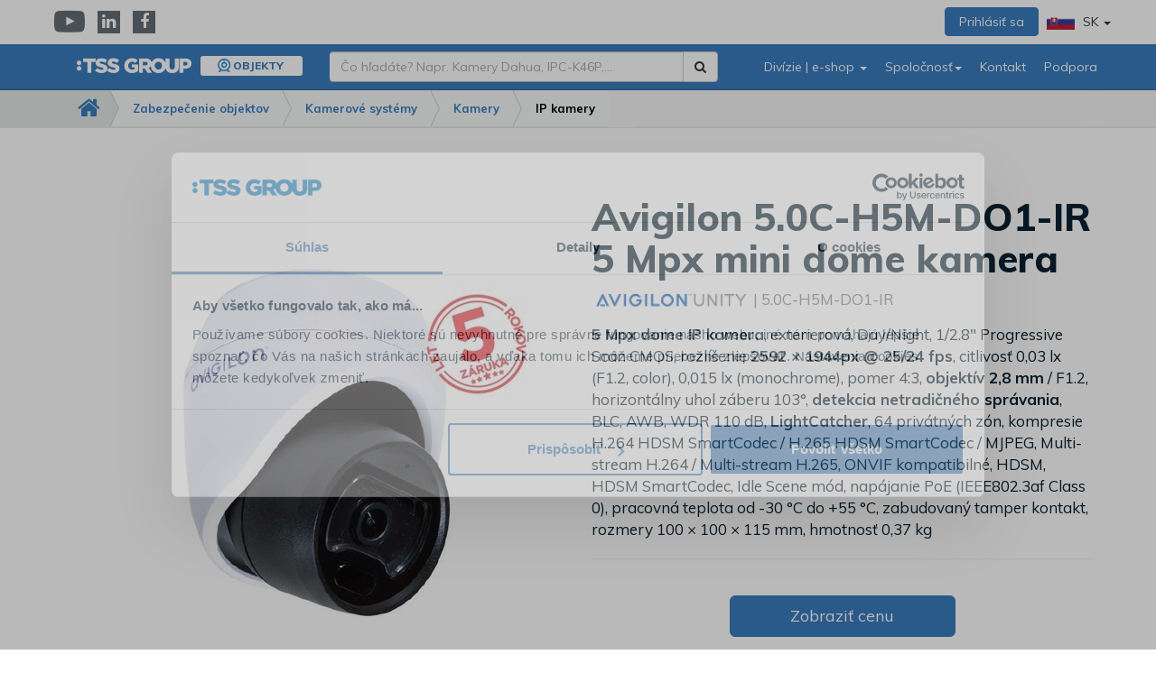

--- FILE ---
content_type: text/html; charset=UTF-8
request_url: https://www.tssgroup.sk/avigilon-5-0c-h5m-do1-ir-5-mpx-mini-dome-kamera
body_size: 21686
content:
<!DOCTYPE html>
<!--[if IE 8]>    <html class="no-js lt-ie9" lang="sk"> <![endif]-->
<!--[if gt IE 8]><!--> <html class="no-js" lang="sk"> <!--<![endif]-->
<head>
<!--PAGE_ID: 137493-->
<meta charset="utf-8"/>
<meta http-equiv="X-UA-Compatible" content="IE=edge">
<meta name="viewport" content="width=device-width, initial-scale=1.0, maximum-scale=1.0, user-scalable=no">
<title>Avigilon 5.0C-H5M-DO1-IR 5 Mpx mini dome kamera | TSS GROUP</title>	<meta name="description" content="Avigilon 5.0C-H5M-DO1-IR mini dome kamera s rozlíšením 2 Mpx. Kamera má detekciu netradičného správania a funkcie BLC, AWB a WDR pre vylepšenie obrazu.">
<meta name="Generator" content="BUXUS">
<meta name="author" content="">
<meta name="designer" content="ui42 s.r.o"> <link href="/buxus/assets/build/css/A.style.css,qv=a54e75bd57f952ae190f30445dea8ba4.pagespeed.cf.n1s9i4PCNi.css" media="screen" rel="stylesheet" type="text/css">
<link href="/buxus/images/image_960cc43424b933.png" rel="favicon" type="image/x-icon">
<link href="/buxus/images/ximage_960cc43424b933.png.pagespeed.ic.xlTt6VOrYd.webp" rel="icon" type="image/x-icon">
<link href="/buxus/images/ximage_960cc43424b933.png.pagespeed.ic.xlTt6VOrYd.webp" rel="shortcut icon" type="image/x-icon">
<meta name="robots" content="index, follow"/>
<script type="application/ld+json">{"@context":"https://schema.org","@type":"Product","name":"Avigilon 5.0C-H5M-DO1-IR 5 Mpx mini dome kamera","url":"/avigilon-5-0c-h5m-do1-ir-5-mpx-mini-dome-kamera","offers":{"@type":"Offer","priceCurrency":"EUR","url":"/avigilon-5-0c-h5m-do1-ir-5-mpx-mini-dome-kamera","availability":"https://schema.org/InStock"},"description":"&lt;p&gt;&lt;b&gt;5 Mpx dome IP kamera&lt;/b&gt;, exterierová, Day/Night, 1/2.8&quot; Progressive Scan CMOS, rozlíšenie &lt;b&gt;2592 × 1944px @ 25/24 fps&lt;/b&gt;, citlivosť 0,03 lx (F1.2, color), 0,015 lx (monochrome), pomer 4:3, &lt;b&gt;objektív 2,8 mm&lt;/b&gt; / F1.2, horizontálny uhol záberu 103°, &lt;b&gt;detekcia netradičného správania&lt;/b&gt;, BLC, AWB, WDR 110 dB, &lt;b&gt;LightCatcher&lt;/b&gt;, 64 privátných zón, kompresie H.264 HDSM SmartCodec / H.265 HDSM SmartCodec / MJPEG, Multi-stream H.264 / Multi-stream H.265, ONVIF kompatibilné, HDSM, HDSM SmartCodec, Idle Scene mód, napájanie PoE (IEEE802.3af Class 0), pracovná teplota od -30 °C do +55 °C, zabudovaný tamper kontakt, rozmery 100 × 100 × 115 mm, hmotnosť 0,37 kg&lt;/p&gt;","image":"https://www.tssgroup.sk/buxus/images/fotogaleria/katalog_produktov/avigilon_5.0c-h5m-do1-ir_5_mpx_mini_dome_kamera/h5m_dome_1.jpg","category":"Zabezpečenie objektov/Kamerové systémy"}</script>
<link rel="canonical" href="/avigilon-5-0c-h5m-do1-ir-5-mpx-mini-dome-kamera"/>
<meta property="og:title" content="">
<meta property="og:type" content="">
<meta property="og:description" content="">
<meta property="og:url" content="/avigilon-5-0c-h5m-do1-ir-5-mpx-mini-dome-kamera">
<meta property="og:locale" content="sk">
<meta property="og:image" content="https://www.tssgroup.sk/buxus/images/fotogaleria/katalog_produktov/avigilon_5.0c-h5m-do1-ir_5_mpx_mini_dome_kamera/h5m_dome_1.jpg">
<link href="https://fonts.googleapis.com/css?family=Muli:300,400,500,600,700,800,900&amp;display=swap&amp;subset=latin-ext" rel="stylesheet"/><!-- Site styles and polyfills-->
<script type="text/javascript">window.ga4ImplementationVersion="basic";window.ga4ForgetCookie=false;window.dataLayer=window.dataLayer||[];window.dataLayer.push({"page_id":137493,"page_type_id":34,"pageType":"eshop_product","currencyCode":"EUR","lang":"sk","user.Type":"not logged in","cart_items":[],"user":null});</script>
<!-- Google Tag Manager -->
<script>(function(w,d,s,l,i){w[l]=w[l]||[];w[l].push({'gtm.start':new Date().getTime(),event:'gtm.js'});var f=d.getElementsByTagName(s)[0],j=d.createElement(s),dl=l!='dataLayer'?'&l='+l:'';j.async=true;j.src='//www.googletagmanager.com/gtm.js?id='+i+dl;f.parentNode.insertBefore(j,f);})(window,document,'script','dataLayer','GTM-NM46ZGN');</script>
<!-- End Google Tag Manager -->
</head>
<body id="top-of-the-page" class="page-home page-pinned-breadcrumb page-division-objects ">
<!-- Google Tag Manager (noscript) -->
<noscript><iframe src="//www.googletagmanager.com/ns.html?id=GTM-NM46ZGN" height="0" width="0" style="display:none;visibility:hidden"></iframe></noscript>
<!-- End Google Tag Manager (noscript) -->
<script type="text/javascript">window.dataLayer=window.dataLayer||[];window.dataLayer.push({"event":"productDetails","ecommerce":{"value":413.25,"currency":"EUR","detail":{"actionField":{"action":"detail"},"products":[{"name":"Avigilon 5.0C-H5M-DO1-IR 5 Mpx mini dome kamera","id":137493,"price":"413.25","quantity":1}]}}});</script>
<div class="swipe-from-left toggle hc-toogle navbar-toggle-animated">
<div class="text-box">Katalóg</div> <i class="fa fa-chevron-right"></i>
</div>
<a href="#main-content" class="sr-only">Prejsť k hlavnému obsahu</a>
<!-- #middle_col:BEGIN //-->
<nav id="main-nav">
<ul>
<li>
<a href="/produkty/zabezpecenie-objektov/promo-akcia-mesiaca">Promo akcia mesiaca</a>
</li>
<li>
<a href="/produkty/zabezpecenie-objektov/kamerove-systemy">Kamerové systémy</a>
<ul>
<li><a href="/produkty/zabezpecenie-objektov/kamerove-systemy/kamery">
Kamery </a>
</li>
<li><a href="/produkty/zabezpecenie-objektov/kamerove-systemy/zaznamove-zariadenia">
Záznamové zariadenia </a>
</li>
<li><a href="/produkty/zabezpecenie-objektov/kamerove-systemy/servery-a-klientske-pc">
Servery a klientské PC </a>
</li>
<li><a href="/produkty/zabezpecenie-objektov/kamerove-systemy/kamerovy-softver-a-licencie">
Kamerový softvér a licencie </a>
</li>
<li><a href="/produkty/zabezpecenie-objektov/kamerove-systemy/rozpoznavanie-ecv-a-parkovanie">
Rozpoznávanie EČV a parkovanie </a>
</li>
<li><a href="/produkty/zabezpecenie-objektov/kamerove-systemy/monitory">
Monitory </a>
</li>
<li><a href="/produkty/zabezpecenie-objektov/kamerove-systemy/prevodniky-a-extendery">
Prevodníky a extendéry </a>
</li>
<li><a href="/produkty/zabezpecenie-objektov/kamerove-systemy/klavesnice">
Klávesnice </a>
</li>
<li><a href="/produkty/zabezpecenie-objektov/kamerove-systemy/prislusenstvo-pre-kamery">
Príslušenstvo pre kamery </a>
</li>
</ul>
</li>
<li>
<a href="/produkty/zabezpecenie-objektov/sietove-prvky">Sieťové prvky</a>
<ul>
<li><a href="/produkty/zabezpecenie-objektov/sietove-prvky/switche">
Switche </a>
</li>
<li><a href="/produkty/zabezpecenie-objektov/sietove-prvky/routery">
Routery </a>
</li>
<li><a href="/produkty/zabezpecenie-objektov/sietove-prvky/injektory">
Injektory </a>
</li>
<li><a href="/produkty/zabezpecenie-objektov/sietove-prvky/extendery">
Extendéry </a>
</li>
<li><a href="/produkty/zabezpecenie-objektov/sietove-prvky/wi-fi-a-lte">
Wi-Fi a LTE </a>
</li>
<li><a href="/produkty/zabezpecenie-objektov/sietove-prvky/sietove-prevodniky">
Sieťové prevodníky </a>
</li>
<li><a href="/produkty/zabezpecenie-objektov/sietove-prvky/prislusenstvo">
Príslušenstvo </a>
</li>
</ul>
</li>
<li>
<a href="/produkty/zabezpecenie-objektov/pristupove-systemy">Prístupové systémy</a>
<ul>
<li><a href="/produkty/zabezpecenie-objektov/pristupove-systemy/satel">
Satel </a>
</li>
<li><a href="/produkty/zabezpecenie-objektov/pristupove-systemy/entry">
Entry </a>
</li>
<li><a href="/produkty/zabezpecenie-objektov/pristupove-systemy/erbu">
ERBU </a>
</li>
<li><a href="/produkty/zabezpecenie-objektov/pristupove-systemy/green-label">
Green Label </a>
</li>
<li><a href="/produkty/zabezpecenie-objektov/pristupove-systemy/avigilon">
Avigilon </a>
</li>
<li><a href="/produkty/zabezpecenie-objektov/pristupove-systemy/dahua">
Dahua </a>
</li>
<li><a href="/produkty/zabezpecenie-objektov/pristupove-systemy/tedee">
TEDEE </a>
</li>
<li><a href="/produkty/zabezpecenie-objektov/pristupove-systemy/hid">
HID </a>
</li>
<li><a href="/produkty/zabezpecenie-objektov/pristupove-systemy/softplus-acs">
SOFTPLUS ACS </a>
</li>
</ul>
</li>
<li>
<a href="/produkty/zabezpecenie-objektov/pristupove-turnikety">Prístupové turnikety</a>
<ul>
<li><a href="/produkty/zabezpecenie-objektov/pristupove-turnikety/tripody">
Tripody </a>
</li>
<li><a href="/produkty/zabezpecenie-objektov/pristupove-turnikety/branky">
Bránky </a>
</li>
<li><a href="/produkty/zabezpecenie-objektov/pristupove-turnikety/vysokorychlostne">
Vysokorýchlostné </a>
</li>
<li><a href="/produkty/zabezpecenie-objektov/pristupove-turnikety/celotelove-turnikety">
Celotelové turnikety </a>
</li>
<li><a href="/produkty/zabezpecenie-objektov/pristupove-turnikety/prislusenstvo-k-turniketom">
Príslušenstvo k turniketom </a>
</li>
</ul>
</li>
<li>
<a href="/produkty/zabezpecenie-objektov/dochadzkove-systemy">Dochádzkové systémy</a>
<ul>
<li><a href="/produkty/zabezpecenie-objektov/dochadzkove-systemy/edo3">
EDO3 </a>
</li>
<li><a href="/produkty/zabezpecenie-objektov/dochadzkove-systemy/softplus-edo">
SOFTPLUS EDO </a>
</li>
</ul>
</li>
<li>
<a href="/produkty/zabezpecenie-objektov/detekcne-systemy">Detekčné systémy</a>
<ul>
<li><a href="/produkty/zabezpecenie-objektov/detekcne-systemy/detekcne-ramy">
Detekčné rámy </a>
</li>
<li><a href="/produkty/zabezpecenie-objektov/detekcne-systemy/detektory-kovov">
Detektory kovov </a>
</li>
</ul>
</li>
<li>
<a href="/produkty/zabezpecenie-objektov/ochrana-tovaru">Ochrana tovaru</a>
<ul>
<li><a href="/produkty/zabezpecenie-objektov/ochrana-tovaru/bezpecnostne-brany">
Bezpečnostné brány </a>
</li>
<li><a href="/produkty/zabezpecenie-objektov/ochrana-tovaru/bezpecnostne-cipy">
Bezpečnostné čipy </a>
</li>
<li><a href="/produkty/zabezpecenie-objektov/ochrana-tovaru/prislusenstvo">
Príslušenstvo </a>
</li>
</ul>
</li>
<li>
<a href="/produkty/zabezpecenie-objektov/elektronicke-cenovky">Elektronické cenovky</a>
<ul>
<li><a href="/produkty/zabezpecenie-objektov/elektronicke-cenovky/pristupove-body">
Prístupové body </a>
</li>
<li><a href="/produkty/zabezpecenie-objektov/elektronicke-cenovky/cenovky">
Cenovky </a>
</li>
<li><a href="/produkty/zabezpecenie-objektov/elektronicke-cenovky/licencie">
Licencie </a>
</li>
</ul>
</li>
<li>
<a href="/produkty/zabezpecenie-objektov/parkovacie-systemy">Parkovacie systémy</a>
<ul>
<li><a href="/produkty/zabezpecenie-objektov/parkovacie-systemy/terminaly">
Terminály </a>
</li>
<li><a href="/produkty/zabezpecenie-objektov/parkovacie-systemy/platobne-stanice">
Platobné stanice </a>
</li>
<li><a href="/produkty/zabezpecenie-objektov/parkovacie-systemy/zavory">
Závory </a>
</li>
<li><a href="/produkty/zabezpecenie-objektov/parkovacie-systemy/prislusenstvo">
Príslušenstvo </a>
</li>
<li><a href="/produkty/zabezpecenie-objektov/parkovacie-systemy/rozpoznavanie-ecv">
Rozpoznávanie EČV </a>
</li>
<li><a href="/produkty/zabezpecenie-objektov/parkovacie-systemy/navestny-kamerovy-system">
Návestný kamerový systém </a>
</li>
<li><a href="/produkty/zabezpecenie-objektov/parkovacie-systemy/riadenie-semaforov">
Riadenie semaforov </a>
</li>
</ul>
</li>
<li>
<a href="/produkty/zabezpecenie-objektov/domace-telefony">Domáce telefóny</a>
<ul>
<li><a href="/produkty/zabezpecenie-objektov/domace-telefony/avigilon">
Avigilon </a>
</li>
<li><a href="/produkty/zabezpecenie-objektov/domace-telefony/dahua">
Dahua </a>
</li>
<li><a href="/produkty/zabezpecenie-objektov/domace-telefony/easydoor">
Easydoor </a>
</li>
<li><a href="/produkty/zabezpecenie-objektov/domace-telefony/comelit">
Comelit </a>
</li>
</ul>
</li>
<li>
<a href="/produkty/zabezpecenie-objektov/zabezpecovacie-systemy">Zabezpečovacie systémy</a>
<ul>
<li><a href="/produkty/zabezpecenie-objektov/zabezpecovacie-systemy/satel">
Satel </a>
</li>
<li><a href="/produkty/zabezpecenie-objektov/zabezpecovacie-systemy/paradox">
Paradox </a>
</li>
<li><a href="/produkty/zabezpecenie-objektov/zabezpecovacie-systemy/dahua">
Dahua </a>
</li>
<li><a href="/produkty/zabezpecenie-objektov/zabezpecovacie-systemy/human-detector">
Human Detector </a>
</li>
<li><a href="/produkty/zabezpecenie-objektov/zabezpecovacie-systemy/avigilon">
Avigilon </a>
</li>
<li><a href="/produkty/zabezpecenie-objektov/zabezpecovacie-systemy/dsc">
DSC </a>
</li>
</ul>
</li>
<li>
<a href="/produkty/zabezpecenie-objektov/elektricka-poziarna-signalizacia">Elektrická požiarna signalizácia</a>
<ul>
<li><a href="/produkty/zabezpecenie-objektov/elektricka-poziarna-signalizacia/adresovatelny-system-awex">
Adresovateľný systém AWEX </a>
</li>
<li><a href="/produkty/zabezpecenie-objektov/elektricka-poziarna-signalizacia/adresovatelny-system-satel">
Adresovateľný systém Satel </a>
</li>
<li><a href="/produkty/zabezpecenie-objektov/elektricka-poziarna-signalizacia/adresovatelny-system-morley">
Adresovateľný systém Morley </a>
</li>
<li><a href="/produkty/zabezpecenie-objektov/elektricka-poziarna-signalizacia/system-sd3">
Systém SD3 </a>
</li>
<li><a href="/produkty/zabezpecenie-objektov/elektricka-poziarna-signalizacia/autonomne-systemy">
Autonómne systémy </a>
</li>
</ul>
</li>
<li>
<a href="/produkty/zabezpecenie-objektov/hlasova-signalizacia-poziaru">Hlasová signalizácia požiaru</a>
<ul>
<li><a href="/produkty/zabezpecenie-objektov/hlasova-signalizacia-poziaru/toa-system-vm-3000">
TOA systém VM-3000 </a>
</li>
<li><a href="/produkty/zabezpecenie-objektov/hlasova-signalizacia-poziaru/toa-system-vx-3000">
TOA systém VX-3000 </a>
</li>
</ul>
</li>
<li>
<a href="/produkty/zabezpecenie-objektov/system-jednotneho-casu">Systém jednotného času</a>
</li>
<li>
<a href="/produkty/zabezpecenie-objektov/audio-systemy">Audio systémy</a>
<ul>
<li><a href="/produkty/zabezpecenie-objektov/audio-systemy/ip-audio">
IP audio </a>
</li>
<li><a href="/produkty/zabezpecenie-objektov/audio-systemy/komercne-audio">
Komerčné audio </a>
</li>
</ul>
</li>
<li>
<a href="/produkty/zabezpecenie-objektov/folie">Fólie</a>
<ul>
<li><a href="/produkty/zabezpecenie-objektov/folie/exterierove-protislnecne">
Exteriérové protislnečné </a>
</li>
<li><a href="/produkty/zabezpecenie-objektov/folie/interierove-protislnecne">
Interiérové protislnečné </a>
</li>
<li><a href="/produkty/zabezpecenie-objektov/folie/exterierove-bezpecnostne">
Exteriérové bezpečnostné </a>
</li>
<li><a href="/produkty/zabezpecenie-objektov/folie/interierove-bezpecnostne">
Interiérové bezpečnostné </a>
</li>
<li><a href="/produkty/zabezpecenie-objektov/folie/dizajnove">
Dizajnové </a>
</li>
<li><a href="/produkty/zabezpecenie-objektov/folie/anti-uv">
Anti-UV </a>
</li>
<li><a href="/produkty/zabezpecenie-objektov/folie/anti-graffiti">
Anti-graffiti </a>
</li>
<li><a href="/produkty/zabezpecenie-objektov/folie/tepelno-izolacne">
Tepelno-izolačné </a>
</li>
<li><a href="/produkty/zabezpecenie-objektov/folie/na-polykarbonat">
Na polykarbonát </a>
</li>
<li><a href="/produkty/zabezpecenie-objektov/folie/prislusenstvo-na-lepenie-folii">
Príslušenstvo na lepenie fólií </a>
</li>
</ul>
</li>
<li>
<a href="/produkty/zabezpecenie-objektov/tss-riesenia">TSS riešenia</a>
<ul>
<li><a href="/produkty/zabezpecenie-objektov/tss-riesenia/softplus-ereception">
SOFTPLUS eReception </a>
</li>
<li><a href="/produkty/zabezpecenie-objektov/tss-riesenia/softplus-food">
SOFTPLUS FOOD </a>
</li>
<li><a href="/produkty/zabezpecenie-objektov/tss-riesenia/softplus-acs">
SOFTPLUS ACS </a>
</li>
<li><a href="/produkty/zabezpecenie-objektov/tss-riesenia/softplus-edo">
SOFTPLUS EDO </a>
</li>
<li><a href="/produkty/zabezpecenie-objektov/tss-riesenia/softplus-box">
SOFTPLUS Box </a>
</li>
<li><a href="/produkty/zabezpecenie-objektov/tss-riesenia/softplus-logistic">
SOFTPLUS Logistic </a>
</li>
<li><a href="/produkty/zabezpecenie-objektov/tss-riesenia/softplus-payment-station">
SOFTPLUS Payment Station </a>
</li>
<li><a href="/produkty/zabezpecenie-objektov/tss-riesenia/softplus-recycling-center">
SOFTPLUS Recycling center </a>
</li>
<li><a href="/produkty/zabezpecenie-objektov/tss-riesenia/softplus-reservation">
SOFTPLUS Reservation </a>
</li>
<li><a href="/produkty/zabezpecenie-objektov/tss-riesenia/softplus-parking-reservation">
SOFTPLUS Parking Reservation </a>
</li>
<li><a href="/produkty/zabezpecenie-objektov/tss-riesenia/softplus-residence">
SOFTPLUS Residence </a>
</li>
<li><a href="/produkty/zabezpecenie-objektov/tss-riesenia/softplus-ticketing">
SOFTPLUS Ticketing </a>
</li>
<li><a href="/produkty/zabezpecenie-objektov/tss-riesenia/softplus-evisitor">
SOFTPLUS eVisitor </a>
</li>
<li><a href="/produkty/zabezpecenie-objektov/tss-riesenia/softplus-lpr">
SOFTPLUS LPR </a>
</li>
<li><a href="/produkty/zabezpecenie-objektov/tss-riesenia/softplus-fit">
SOFTPLUS FIT </a>
</li>
<li><a href="/produkty/zabezpecenie-objektov/tss-riesenia/casozberne-video">
Časozberné video </a>
</li>
<li><a href="/produkty/zabezpecenie-objektov/tss-riesenia/dochadzkovy-system-edo3">
Dochádzkový systém EDO3 </a>
</li>
<li><a href="/produkty/zabezpecenie-objektov/tss-riesenia/streamovanie-kamier">
Streamovanie kamier </a>
</li>
</ul>
</li>
<li>
<a href="/produkty/zabezpecenie-objektov/gsm-komunikatory">GSM komunikátory</a>
</li>
<li>
<a href="/produkty/zabezpecenie-objektov/perimetricka-ochrana">Perimetrická ochrana</a>
<ul>
<li><a href="/produkty/zabezpecenie-objektov/perimetricka-ochrana/infracervene-zavory">
Infračervené závory </a>
</li>
<li><a href="/produkty/zabezpecenie-objektov/perimetricka-ochrana/mikrovlnne-bariery">
Mikrovlnné bariéry </a>
</li>
<li><a href="/produkty/zabezpecenie-objektov/perimetricka-ochrana/plotova-ochrana">
Plotová ochrana </a>
</li>
<li><a href="/produkty/zabezpecenie-objektov/perimetricka-ochrana/radary">
Radary </a>
</li>
<li><a href="/produkty/zabezpecenie-objektov/perimetricka-ochrana/prislusenstvo">
Príslušenstvo </a>
</li>
</ul>
</li>
<li>
<a href="/produkty/zabezpecenie-objektov/obchodzkove-systemy">Obchôdzkové systémy</a>
<ul>
<li><a href="/produkty/zabezpecenie-objektov/obchodzkove-systemy/offline">
Offline </a>
</li>
<li><a href="/produkty/zabezpecenie-objektov/obchodzkove-systemy/online">
Online </a>
</li>
<li><a href="/produkty/zabezpecenie-objektov/obchodzkove-systemy/prislusenstvo">
Príslušenstvo </a>
</li>
</ul>
</li>
<li>
<a href="/produkty/zabezpecenie-objektov/akumulatory-a-ups">Akumulátory a UPS</a>
<ul>
<li><a href="/produkty/zabezpecenie-objektov/akumulatory-a-ups/akumulatory">
Akumulátory </a>
</li>
<li><a href="/produkty/zabezpecenie-objektov/akumulatory-a-ups/ups">
UPS </a>
</li>
<li><a href="/produkty/zabezpecenie-objektov/akumulatory-a-ups/prislusenstvo">
Príslušenstvo </a>
</li>
</ul>
</li>
<li>
<a href="/produkty/zabezpecenie-objektov/napajacie-zdroje">Napájacie zdroje</a>
<ul>
<li><a href="/produkty/zabezpecenie-objektov/napajacie-zdroje/nabijacky-pre-elektromobily">
Nabíjačky pre elektromobily </a>
</li>
<li><a href="/produkty/zabezpecenie-objektov/napajacie-zdroje/5-vdc">
5 VDC </a>
</li>
<li><a href="/produkty/zabezpecenie-objektov/napajacie-zdroje/75-vdc">
7,5 VDC </a>
</li>
<li><a href="/produkty/zabezpecenie-objektov/napajacie-zdroje/12-vdc">
12 VDC </a>
</li>
<li><a href="/produkty/zabezpecenie-objektov/napajacie-zdroje/12-vac">
12 VAC </a>
</li>
<li><a href="/produkty/zabezpecenie-objektov/napajacie-zdroje/15-vac">
15 VAC </a>
</li>
<li><a href="/produkty/zabezpecenie-objektov/napajacie-zdroje/16-vac">
16 VAC </a>
</li>
<li><a href="/produkty/zabezpecenie-objektov/napajacie-zdroje/18-vac">
18 VAC </a>
</li>
<li><a href="/produkty/zabezpecenie-objektov/napajacie-zdroje/20-vac">
20 VAC </a>
</li>
<li><a href="/produkty/zabezpecenie-objektov/napajacie-zdroje/24-vdc">
24 VDC </a>
</li>
<li><a href="/produkty/zabezpecenie-objektov/napajacie-zdroje/24-vac">
24 VAC </a>
</li>
<li><a href="/produkty/zabezpecenie-objektov/napajacie-zdroje/48-vdc">
48 VDC </a>
</li>
</ul>
</li>
<li>
<a href="/produkty/zabezpecenie-objektov/prepatove-ochrany">Prepäťové ochrany</a>
<ul>
<li><a href="/produkty/zabezpecenie-objektov/prepatove-ochrany/prepatove-ochrany-pre-ip">
Prepäťové ochrany pre IP </a>
</li>
<li><a href="/produkty/zabezpecenie-objektov/prepatove-ochrany/prepatove-ochrany-pre-hdcvi-analog">
Prepäťové ochrany pre HDCVI / Analog </a>
</li>
<li><a href="/produkty/zabezpecenie-objektov/prepatove-ochrany/prepatove-ochrany-ine">
Prepäťové ochrany iné </a>
</li>
</ul>
</li>
<li>
<a href="/produkty/zabezpecenie-objektov/zamky">Zámky</a>
</li>
<li>
<a href="/produkty/zabezpecenie-objektov/kable">Káble</a>
<ul>
<li><a href="/produkty/zabezpecenie-objektov/kable/audio">
Audio </a>
</li>
<li><a href="/produkty/zabezpecenie-objektov/kable/cctv">
CCTV </a>
</li>
<li><a href="/produkty/zabezpecenie-objektov/kable/ddz">
DDZ </a>
</li>
<li><a href="/produkty/zabezpecenie-objektov/kable/ezs">
EZS </a>
</li>
<li><a href="/produkty/zabezpecenie-objektov/kable/perimetrie">
Perimetrie </a>
</li>
<li><a href="/produkty/zabezpecenie-objektov/kable/hsp">
HSP </a>
</li>
<li><a href="/produkty/zabezpecenie-objektov/kable/eps">
EPS </a>
</li>
<li><a href="/produkty/zabezpecenie-objektov/kable/prislusenstvo">
Príslušenstvo </a>
</li>
</ul>
</li>
<li>
<a href="/produkty/zabezpecenie-objektov/sluzby">Služby</a>
<ul>
<li><a href="/produkty/zabezpecenie-objektov/sluzby/zapozickove-produkty">
Zápožičkové produkty </a>
</li>
<li><a href="/produkty/zabezpecenie-objektov/sluzby/technicka-podpora">
Technická podpora </a>
</li>
<li><a href="/produkty/zabezpecenie-objektov/sluzby/ostatne-sluzby">
Ostatné služby </a>
</li>
</ul>
</li>
<li>
<a href="/produkty/zabezpecenie-objektov/archiv">Archív</a>
<ul>
<li><a href="/produkty/zabezpecenie-objektov/archiv/sietove-prvky-archiv">
Sieťové prvky - archív </a>
</li>
<li><a href="/produkty/zabezpecenie-objektov/archiv/ochrana-tovaru-archiv">
Ochrana tovaru - archív </a>
</li>
<li><a href="/produkty/zabezpecenie-objektov/archiv/audio-systemy-archiv">
Audio systémy - archív </a>
</li>
<li><a href="/produkty/zabezpecenie-objektov/archiv/kamerove-systemy-archiv">
Kamerové systémy - archív </a>
</li>
<li><a href="/produkty/zabezpecenie-objektov/archiv/zaznamove-zariadenie-archiv">
Záznamové zariadenie - archív </a>
</li>
<li><a href="/produkty/zabezpecenie-objektov/archiv/pristupove-systemy-archiv">
Prístupové systémy - archív </a>
</li>
<li><a href="/produkty/zabezpecenie-objektov/archiv/pristupove-turnikety-archiv">
Prístupové turnikety - archív </a>
</li>
<li><a href="/produkty/zabezpecenie-objektov/archiv/detekcne-systemy-archiv">
Detekčné systémy - archív </a>
</li>
<li><a href="/produkty/zabezpecenie-objektov/archiv/parkovacie-systemy-archiv">
Parkovacie systémy - archiv </a>
</li>
<li><a href="/produkty/zabezpecenie-objektov/archiv/specialne-aplikacie-archiv">
Špeciálne aplikácie - archív </a>
</li>
<li><a href="/produkty/zabezpecenie-objektov/archiv/video-a-audio-vratniky-archiv">
Video a audio vrátníky - archív </a>
</li>
<li><a href="/produkty/zabezpecenie-objektov/archiv/dochadzkove-systemy-archiv">
Dochádzkove systemy - archív </a>
</li>
<li><a href="/produkty/zabezpecenie-objektov/archiv/zabezpecovacie-systemy-archiv">
Zabezpečovacie systémy-archív </a>
</li>
<li><a href="/produkty/zabezpecenie-objektov/archiv/elektricka-poziarna-signalizacia-archiv">
Elektrická požiarna signalizácia-archív </a>
</li>
<li><a href="/produkty/zabezpecenie-objektov/archiv/hlasova-signalizacia-poziaru-archiv">
Hlasová signalizácia požiaru-archív </a>
</li>
<li><a href="/produkty/zabezpecenie-objektov/archiv/systemy-trvaleho-napajania-archiv">
Systémy trvalého napájania-archív </a>
</li>
<li><a href="/produkty/zabezpecenie-objektov/archiv/obchodzkove-systemy-archiv">
Obchôdzkové systémy - archív </a>
</li>
<li><a href="/produkty/zabezpecenie-objektov/archiv/perimetricka-ochrana-archiv">
Perimetrická ochrana - archiv </a>
</li>
<li><a href="/produkty/zabezpecenie-objektov/archiv/zamky-archiv">
Zámky - archív </a>
</li>
</ul>
</li>
</li>
</ul>
</nav>
<div class="wrapper">
<div role="navigation" class="navbar navbar-default navbar-static-top with-division navbar-sticky-top">
<div id="success_subs" class="alert alert-success">
Prihlásenie na odber newslettra bolo úspešné. </div>
<div class="navbar-top-bar">
<div class="container">
<div class="row navbar-top-bar-row">
<div class="col-xs-6">
<ul class="nav-social">
<li><a target="_blank" href="https://www.youtube.com/user/tssgroup" class="nav-social-item"><i class="fa fa-youtube-play"></i><span class="sr-only">YouTube</span></a>
</li>
<li><a target="_blank" href="https://www.linkedin.com/company/tss-group-s-r-o-/" class="nav-social-item"><i class="fa fa-linkedin"></i><span class="sr-only">Linkedin</span></a>
</li>
<li><a target="_blank" href="https://www.facebook.com/tssgroup.distributor.zabezpecenie/" class="nav-social-item"><i class="fa fa-facebook"></i><span class="sr-only">Facebook</span></a>
</li>
</ul>
</div><!-- /.col-xs-6 -->
<div class="col-xs-6">
<ul class="nav navbar-top navbar-right pull-right">
<li>
<a href="/prihlasenie" class="btn btn-primary">
Prihlásiť sa </a>
</li>
<li class="Dropdown lang-switcher-dropdown-wrapper">
<a href="#" data-toggle="dropdown" class="dropdown-toggle"><img src="[data-uri]" alt="Pre sk zákazníkov" class="lang-switcher-flag"/> SK <b class="caret"></b></a>
<ul class="dropdown-menu">
<li class="active">
<a href="https://www.tssgroup.sk/">
<img src="[data-uri]" alt="Pre SK zákazníkov" class="lang-switcher-flag"/> Pre SK zákazníkov </a></li>
<li class="">
<a href="https://www.tssgroup.cz/">
<img src="[data-uri]" alt="Pre CZ zákazníkov" class="lang-switcher-flag"/> Pre CZ zákazníkov </a></li>
<li class="">
<a href="https://www.tssgroup.eu/">
<img src="[data-uri]" alt="Pre EN zákazníkov" class="lang-switcher-flag"/> Pre EN zákazníkov </a></li>
</ul>
</li>
</ul>
</div><!-- /.col-xs-6 -->
</div><!-- /.row navbar-top-bar-row -->
</div><!-- /.container -->
</div><!-- /.navbar-top-bar -->
<div class="navbar-content">
<div class="container">
<div class="navbar-header">
<button type="button" data-toggle="collapse" data-target="#site-main-navbar" aria-expanded="false" aria-controls="site-main-navbar" class="navbar-toggle collapsed navbar-toggle-animated"><span class="sr-only">Prepnúť zobrazenie navigácie</span><span class="icon-bar icon-bar-1"></span><span class="icon-bar icon-bar-2"></span><span class="icon-bar icon-bar-3"></span>
</button>
<!--                <button class="toggle hc-toogle navbar-toggle collapsed navbar-toggle-animated">-->
<!--                    <i class="fa fa-folder"></i>-->
<!--                </button>-->
<button type="button" data-toggle="collapse" data-target="#site-mobile-search" aria-expanded="false" aria-controls="site-mobile-search" class="navbar-toggle collapsed navbar-toggle-mobile-search navbar-toggle-fa"><span class="sr-only">Vyhľadávanie</span><i class="fa fa-search"></i></button>
<div class="site-logo">
<a href="/" class="navbar-brand" id="home-link">
<img src="[data-uri]" alt="TSS Group logo" class="site-logo"/>
<strong onclick="window.location = '/zabezpecenie-objektov';return false" style="cursor:pointer" class="navbar-division division-objects">Objekty</strong>
</a>
</div>
</div>
<!-- /.navbar-header -->
<div id="site-main-navbar" class="collapse navbar-collapse">
<div class="site-desktop-search">
<form id="search-form" method="get" action="/vysledky-vyhladavania" role="search" class="navbar-form navbar-left navbar-search">
<div class="form-group"><label for="search" class="sr-only">Čo hľadáte? Napr. Kamery Dahua, IPC-K46P,...</label>
<div class="input-group">
<input type="text" name="term" value="" id="search-text" class="form-control" autocomplete="off" placeholder="Čo hľadáte? Napr. Kamery Dahua, IPC-K46P,...">
<input type="hidden" id="search_url" value="/suggest"/>
<span class="input-group-btn">
<button type="submit" class="btn btn-default" id="search-submit">
<i class="fa fa-search"><span class="sr-only">Hľadať</span></i>
</button>
</span>
</div>
<!-- /.input-group -->
</div><!-- /.form-group -->
</form><!-- /.navbar-form --> </div>
<ul class="nav navbar-nav navbar-right top-menu">
<li class="dropdown">
<a href="#" class="dropdown-toggle" data-toggle="dropdown">Divízie | e-shop <b class="caret"></b></a>
<ul class="dropdown-menu multi-column columns-3">
<div class="row">
<div class="col-sm-4">
<a class="submenu_title" href="/zabezpecenie-objektov">
Zabezpečenie objektov </a>
<ul class="multi-column-dropdown">
<li><a href="/produkty/zabezpecenie-objektov">
<b class="caret submenuitem"></b>Katalóg produktov </a>
</li>
<li><a href="/kalendar-akcii">
<b class="caret submenuitem"></b>Kalendár školení </a>
</li>
<li><a href="https://www.tssgroup.sk/aktuality/akcie?division_id=23728">
<b class="caret submenuitem"></b>Zľavové akcie </a>
</li>
<li><a href="https://www.tssgroup.sk/aktuality/novinky?division_id=23728">
<b class="caret submenuitem"></b>Novinky </a>
</li>
<li><a href="https://www.tssgroup.sk/aktuality/zaujimavosti?division_id=23728">
<b class="caret submenuitem"></b>Zaujímavosti </a>
</li>
</ul>
</div>
<div class="col-sm-4">
<a class="submenu_title" href="/zabezpecenie-vozidiel">
Zabezpečenie vozidiel </a>
<ul class="multi-column-dropdown">
<li><a href="/produkty/zabezpecenie-vozidiel">
<b class="caret submenuitem"></b>Katalóg produktov </a>
</li>
<li><a href="/produkty/zabezpecenie-vozidiel/akcia-vypredaj">
<b class="caret submenuitem"></b>Akcie / Výpredaj </a>
</li>
<li><a href="https://www.tssgroup.sk/aktuality/novinky?division_id=23727">
<b class="caret submenuitem"></b>Novinky </a>
</li>
<li><a href="/kalendar-akcii">
<b class="caret submenuitem"></b>Kalendár školení </a>
</li>
<li><a href="/montazni-partneri">
<b class="caret submenuitem"></b>Montážne strediská </a>
</li>
</ul>
</div>
<div class="col-sm-4">
<a class="submenu_title" href="/gps-monitoring">
GPS monitoring </a>
<ul class="multi-column-dropdown">
<li><a href="https://gpsmonitoring.sk/wp-content/uploads/2020/08/katalog-TSSmonitoring-2019-screen.pdf">
<b class="caret submenuitem"></b>Katalóg produktov </a>
</li>
<li><a href="https://gpsmonitoring.sk/">
<b class="caret submenuitem"></b>TSS monitoring </a>
</li>
<li><a href="https://gpsmonitoring.sk/riesenia-pre-vas/">
<b class="caret submenuitem"></b>TSS loc </a>
</li>
<li><a href="https://gpsmonitoring.sk/aktuality/">
<b class="caret submenuitem"></b>Aktuality </a>
</li>
</ul>
</div>
</div>
</ul>
</li>
<li class="dropdown">
<a href="#" data-toggle="dropdown" class="dropdown-toggle">Spoločnosť<b class="caret"></b></a>
<ul class="dropdown-menu">
<li><a href="/o-nas">
O nás </a>
</li>
<li>
<a href="/firemny-casopis">
Firemný časopis </a>
</li>
<li><a href="/kariera">
Kariéra </a>
</li>
</ul>
</li>
<li>
<a href="/kontakt">Kontakt</a>
</li>
<li>
<a href="/podpora/podpora-zabezpecenie-objektov">Podpora</a>
</li>
</ul><!-- /.nav navbar-nav -->
</div><!-- /#site-main-navbar /.collapse navbar-collapse -->
<div id="site-mobile-search" class="collapse navbar-collapse navbar-collapse-mobile-search">
<form id="search-form-mobile" method="get" action="/vysledky-vyhladavania" role="search" novalidate="novalidate" class="navbar-form navbar-left navbar-search">
<div class="form-group">
<label for="search" class="sr-only">Čo hľadáte? Napr. Kamery Dahua, IPC-K46P,...</label>
<div class="input-group">
<input type="text" name="term" id="search-text-mobile" class="form-control" autocomplete="off" placeholder="Čo hľadáte? Napr. Kamery Dahua, IPC-K46P,...">
<span class="input-group-btn">
<button type="submit" class="btn btn-default">
<i class="fa fa-search"><span class="sr-only">Hľadať</span></i>
</button>
</span>
</div>
<!-- /.input-group -->
</div><!-- /.form-group -->
</form><!-- /.navbar-form -->
</div><!-- /#site-mobile-search /.collapse navbar-collapse navbar-collapse-mobile-search -->
</div><!-- /.container -->
</div><!-- /.navbar-content -->
</div><!-- /.navbar navbar-default navbar-static-top navbar-fixed-top -->
<div id="main-content" class="main-content">
<div class="breadcrumb-wrapper">
<div class="container">
<div class="row">
<div class="col-md-12">
<div class="breadcrumb-fadeout"></div>
<ol class="breadcrumb">
<li><a href="/"><i class="fa fa-home"></i></a></li>
<li>
<a href="/produkty/zabezpecenie-objektov" title="Zabezpečenie objektov">Zabezpečenie objektov</a>
</li>
<li>
<a href="/produkty/zabezpecenie-objektov/kamerove-systemy" title="Kamerové systémy">Kamerové systémy</a>
</li>
<li>
<a href="/produkty/zabezpecenie-objektov/kamerove-systemy/kamery" title="Kamery">Kamery</a>
</li>
<li>
<a href="/produkty/zabezpecenie-objektov/kamerove-systemy/kamery/ip-kamery" title="IP kamery">IP kamery</a>
</li>
</ol>
</div>
</div>
</div>
</div>
<div class="section section-xl section-product-head">
<div class="container">
<div class="row">
<div class="col-md-6 col-md-push-6">
<h1 class="h1 title-xl text-extrabold mt0 mb10 product-title" data-variant-property="name">
Avigilon 5.0C-H5M-DO1-IR 5 Mpx mini dome kamera </h1>
<p class="product-meta text-muted">
<span class="text-default">
<a style="text-decoration: none" href="/avigilon-unity"> <img class="producer-detail-logo" src="[data-uri]" alt="AVIGILON UNITY" title="AVIGILON UNITY">
</a> </span>|
5.0C-H5M-DO1-IR </p>
<div>
<p><b>5 Mpx dome IP kamera</b>, exterierová, Day/Night, 1/2.8" Progressive Scan CMOS, rozlíšenie <b>2592 × 1944px @ 25/24 fps</b>, citlivosť 0,03 lx (F1.2, color), 0,015 lx (monochrome), pomer 4:3, <b>objektív 2,8 mm</b> / F1.2, horizontálny uhol záberu 103°, <b>detekcia netradičného správania</b>, BLC, AWB, WDR 110 dB, <b>LightCatcher</b>, 64 privátných zón, kompresie H.264 HDSM SmartCodec / H.265 HDSM SmartCodec / MJPEG, Multi-stream H.264 / Multi-stream H.265, ONVIF kompatibilné, HDSM, HDSM SmartCodec, Idle Scene mód, napájanie PoE (IEEE802.3af Class 0), pracovná teplota od -30 °C do +55 °C, zabudovaný tamper kontakt, rozmery 100 × 100 × 115 mm, hmotnosť 0,37 kg</p> </div>
<hr class="hr">
<div class="center-wrapper vertical-padding-20">
<a href="#" data-toggle="modal" data-target="#modal-show-price" class="btn btn-primary btn-lg button-show-price js-show-price">
Zobraziť cenu </a>
</div>
<div id="modal-show-price" tabindex="-1" role="dialog" aria-labelledby="#modal-show-price-title" aria-hidden="true" class="modal fade modal-primary">
<div class="modal-dialog">
<div class="modal-content">
<div class="modal-header">
<button type="button" data-dismiss="modal" class="close"><span aria-hidden="true">&times;</span><span class="sr-only">Zavrieť</span></button>
<h2 id="modal-show-price-title" style="padding-bottom: 0px;" class="modal-title center-wrapper vertical-padding-20">Cenu zobrazujeme len registrovaným zákazníkom </h2>
</div><!-- /.modal-header -->
<div class="modal-body">
<div id="login_choose_option">
<div class="center-wrapper vertical-padding-20">
<a href="/prihlasenie?reason=product-detail" class="btn btn-primary btn-lg button-show-price js-modal-login">
Prihlásenie </a>
</div>
<div class="center-wrapper vertical-padding-20">
<a class="btn btn-primary btn-lg button-show-price" id="js-registration">
Registrácia </a>
</div>
</div>
<div id="choose_reg_type" style="display: none">
<div class="center-wrapper vertical-padding-20">
<a class="js-modal-registration btn btn-primary btn-lg" href="/registracia">
Registrácia firemného zákazníka </a>
</div>
<div class="center-wrapper vertical-padding-20">
<a href="#" id="b2b_registration" class="btn btn-primary btn-lg">
Som koncový zákazník a mám záujem o cenovú ponuku </a>
</div>
</div>
<div id="b2b_form" style="display: none">
<h4>
<strong>Nie ste firma? Nevadí, napíšte nám prosím a naši partneri sa Vám s cenou ozvú</strong>
</h4>
<form class="form-horizontal" id="" action="" method="post" enctype="application/x-www-form-urlencoded">
<div class="row">
<div class="col-md-12">
<h5>Dotaz na produkt Avigilon 5.0C-H5M-DO1-IR 5 Mpx mini dome kamera (5.0C-H5M-DO1-IR )
</h5>
<label class="firstnamesurname_label left_align pad-top-10">Vaše meno a priezvisko<span class="required-asterisk">*</span></label>
<label class="error_label firstnamesurname_label_error" style="display: none">Povinné pole</label>
<input type="text" required placeholder="Meno a priezvisko" class="form-control" name="firstnamesurname" id="firstnamesurname">
<label class="email_label left_align pad-top-10" ">Váš e-mail<span class="required-asterisk">*</span></label>
<label class="error_label email_label_error" style="display: none">Povinné pole. Zadajte správny format emailu.</label>
<input type="text" required placeholder="E-mail" class="form-control" name="email" id="email">
<label class="phone_label left_align pad-top-10">Telefónne číslo<span class="required-asterisk">*</span></label>
<label class="error_label phone_label_error" style="display: none">Povinné pole</label>
<input type="text" required placeholder="Telefónne číslo" class="form-control" name="phone" id="phone">
<label class="left_align pad-top-10">Mesto <span class="required-asterisk">*</span></label>
<label class="error_label mesto_label_error" style="display: none">Povinné pole</label>
<input type="text" class="form-control" placeholder="Mesto" name="mesto" id="mesto">
<label class="left_align pad-top-10">Divízia</label>
<input type="text" name="divizia" id="divizia" class="form-control" value="Zabezpečenie objektov" disabled>
<label class="left_align pad-top-10">
produkt </label>
<input type="text" value="5.0C-H5M-DO1-IR" class="form-control" name="produkt" id="produkt" disabled>
<label class="left_align pad-top-10">Vaša správa<span class="required-asterisk">*</span>
</label>
<label class="error_label sprava_label_error" style="display: none">Povinné pole</label>
<textarea name="sprava" placeholder="Správa" id="sprava" class="form-control" rows="3"></textarea>
<label class="checkbox-inline pad-top-10">
<input type="checkbox" name="suhlas" id="suhlas" required>
<span class="suhlas_error">
Súhlasím so spracovaním osobných údajov a predanie 3. strane aby Vás mohla kontaktovať s ponukou </span>
</label>
</div>
</div>
<input type="hidden" name="b2b_registration_url" id="b2b_registration_url" value="/ajax-register-b2b-user"/>
<input type="hidden" name="product_name" id="product_name" value="Avigilon 5.0C-H5M-DO1-IR 5 Mpx mini dome kamera"/>
<input type="hidden" name="product_id" id="product_id" value="137493"/>
<div class="form-group">
<div class="col-sm-12" style="text-align: right;padding-top: 20px;">
<input name="b2b_registration_submit" id="b2b_registration_submit" style="min-width: 100%;" value="Odoslať" class="btn btn-primary btn-lg" type="button">
</div>
</div>
</form>
</div>
<div class="row">
<div class="col-md-12 need-help-success" style="display: none;padding: 50px; padding-bottom: 100px;">
<h2>Ďakujeme, správa bola úspešne odoslaná!</h2>
<h4 style="padding-top: 20px;">Čoskoro vás budeme kontaktovať.</h4>
<p>
<img src="[data-uri]" style="padding: 20px"/>
</p>
<p>
<button class="btn btn-primary btn-lg button-outer-border" data-dismiss="modal">Zavrieť okno</button>
</p>
</div>
</div>
</div><!-- /.modal-body -->
</div><!-- /.modal-content -->
</div><!-- /.modal-dialog -->
</div><!-- /#modal-show-price /.modal fade modal-primary -->
</div><!-- /.col-md-6 col-md-push-6 -->
<div class="col-md-6 col-md-pull-6">
<div class="product-gallery-wrapper tag-main-product-images-137493">
<a href="/buxus/images/fotogaleria/katalog_produktov/avigilon_5.0c-h5m-do1-ir_5_mpx_mini_dome_kamera/h5m_dome_1.jpg" data-lightbox="product-gallery" class="product-gallery-primary">
<img src="/buxus/images/cache/basic.eshop_product_image_5/fotogaleria/katalog_produktov/avigilon_5.0c-h5m-do1-ir_5_mpx_mini_dome_kamera/h5m_dome_1.jpg" alt="Avigilon 5.0C-H5M-DO1-IR 5 Mpx mini dome kamera" title="Avigilon 5.0C-H5M-DO1-IR 5 Mpx mini dome kamera" class="img-responsive img-responsive-center"/>
</a>
<ul class="list-unstyled product-gallery-secondary">
<li>
<a href="/buxus/images/fotogaleria/katalog_produktov/avigilon_5.0c-h5m-do1-ir_5_mpx_mini_dome_kamera/h5m_dome_a.jpg" data-lightbox="product-gallery">
<img src="/buxus/images/cache/basic.product_gallery_list/fotogaleria/katalog_produktov/avigilon_5.0c-h5m-do1-ir_5_mpx_mini_dome_kamera/h5m_dome_a.jpg" alt="Avigilon 5.0C-H5M-DO1-IR 5 Mpx mini dome kamera" title="Avigilon 5.0C-H5M-DO1-IR 5 Mpx mini dome kamera" class="img-responsive img-responsive-center"/>
</a>
</li>
</ul>
</div><!-- /.product-gallery-wrapper -->
</div><!-- /.col-md-6 col-md-pull-6 -->
</div><!-- /.row -->
</div><!-- /.container -->
</div><!-- /.section section-xxl section-product-head -->
<div class="section section-lg section-product-navigation js-pin-product-navigation-on-scroll" id="product-navigation">
<div class="container">
<div class="row">
<div class="col-md-12 text-center">
<!-- .hidden-xs.hidden-sm-->
<div class="js-product-navigation-desktop js-scrollspy-wrapper">
<ul class="nav nav-pills nav-pills-secondary product-navigation">
<li class="active"><a href="#description" class="link-scroll">Popis</a></li>
<li><a href="#parameters" class="link-scroll">Parametre</a></li>
<li><a href="#support-and-tutorials" class="link-scroll">Návody a podpora</a></li>
<li><a href="#related-products" class="link-scroll">Súvisiace</a></li>
</ul>
<a href="#top-of-the-page" class="btn btn-primary btn-lg js-extra-cta">Zistiť cenu</a>
</div><!-- /.js-product-navigation-desktop -->
<!--.visible-xs-block.visible-sm-block-->
<div class="js-product-navigation-mobile">
<div class="dropdown my-list-actions-dropdown-wrapper"><a href="#" data-toggle="dropdown" class="dropdown-toggle btn btn-default btn-block">Rýchla navigácia</a>
<ul class="dropdown-menu">
<li><a href="#description" class="link-scroll">Popis</a>
</li>
<li><a href="#parameters" class="link-scroll">Parametre</a></li>
<li><a href="#support-and-tutorials" class="link-scroll">Návody a podpora</a></li>
<li><a href="#related-products" class="link-scroll">Súvisiace</a></li>
<li><a href="#alternative-products" class="link-scroll">Alternatívy</a></li>
<li><a href="#top-of-the-page" class="link-scroll">Zistiť cenu</a></li>
</ul>
</div><!-- /.dropdown my-list-actions-dropdown-wrapper -->
</div><!-- /.js-product-navigation-mobile -->
</div><!-- /.col-md-12 text-center -->
</div><!-- /.row -->
</div><!-- /.container -->
</div><!-- /#product-navigation /.section section-lg section-product-navigation js-pin-product-navigation-on-scroll -->
<div class="section section-0 section-product-description" id="description">
<div class="section section-lg">
<div class="container">
<div class="row">
<div class="col-md-8 col-md-offset-2">
<div class="product-detail-text">
<p><b>5 Mpx dome IP kamera</b>, exterierová, Day/Night, 1/2.8" Progressive Scan CMOS, rozlíšenie <b>2592 × 1944px @ 25/24 fps</b>, citlivosť 0,03 lx (F1.2, color), 0,015 lx (monochrome), pomer 4:3, <b>objektív 2,8 mm</b> / F1.2, horizontálny uhol záberu 103°, <b>detekcia netradičného správania</b>, BLC, AWB, WDR 110 dB, <b>LightCatcher</b>, 64 privátných zón, kompresie H.264 HDSM SmartCodec / H.265 HDSM SmartCodec / MJPEG, Multi-stream H.264 / Multi-stream H.265, ONVIF kompatibilné, HDSM, HDSM SmartCodec, Idle Scene mód, napájanie PoE (IEEE802.3af Class 0), pracovná teplota od -30 °C do +55 °C, zabudovaný tamper kontakt, rozmery 100 × 100 × 115 mm, hmotnosť 0,37 kg</p> </div><!-- /.col-md-12 text-center -->
</div><!-- /.col-md-8 col-md-offset-2 -->
</div><!-- /.row -->
</div><!-- /.container -->
</div><!-- /.section section-lg -->
</div><!-- /#description /.section section-0 section-product-description -->
<div class="section section-xxl section-default section-parameters" id="parameters">
<div class="container">
<div class="row">
<div class="col-md-12">
<h2 class="mt0 mb40 h1 title-lg">Parametre</h2>
<table class="table table-hover table-striped table-primary table-parameters mt50 text-muted">
<tbody>
<tr>
<th>Typ technológie</th>
<td>IP kamery</td>
</tr>
<tr>
<th>Typ produktu</th>
<td>Kamery</td>
</tr>
<tr>
<th>Avigilon séria</th>
<td>H5</td>
</tr>
<tr>
<th>Dĺžka prísvitu</th>
<td>15 m</td>
</tr>
<tr>
<th>Prostredie</th>
<td>Exteriérová</td>
</tr>
<tr>
<th>Výrobca</th>
<td>Avigilon Unity</td>
</tr>
<tr>
<th>Objektív</th>
<td>Fixný 2,8 mm, Fixný</td>
</tr>
<tr>
<th>Typ</th>
<td>IP kamera</td>
</tr>
<tr>
<th>Napájanie</th>
<td>12 V DC, 24 V AC, PoE</td>
</tr>
<tr>
<th>Kódovanie</th>
<td>MJPEG, H.264 HDSM SmartCodec, Multi-stream H.264, H.265 HDSM SmartCodec, Multi-stream H.265</td>
</tr>
<tr>
<th>Konštrukcia</th>
<td>Dome</td>
</tr>
<tr>
<th>Rozlíšenie</th>
<td>5 Mpx</td>
</tr>
<tr>
<th>Funkce pre vylepšenie obrazu</th>
<td>WDR, BLC, 3DNR, AWB, Idle Scene, LightCatcher</td>
</tr>
<tr>
<th>Prísvit</th>
<td>IR</td>
</tr>
<tr>
<th>Podpora</th>
<td>ONVIF</td>
</tr>
<tr>
<th>Hmotnosť</th>
<td>0.65 kg</td>
</tr>
</tbody>
</table>
</div><!-- /.col-md-12 -->
</div><!-- /.row -->
</div><!-- /.container -->
</div><!-- /#parameters /.section section-xxl section-default section-parameters -->
<div class="section section-xl" id="related-products">
<div class="container">
<div class="row">
<div class="col-md-12">
<h2 class="h1 mt0 title-lg">Súvisiace</h2>
<div class="tns-circle-control" id="related-controls" aria-label="Carousel Navigation" tabindex="0">
<span class="control-item prev" aria-controls="customize" tabindex="-1" data-controls="prev">
<span class="fa fa-chevron-left"></span>
</span>
<span class="control-item next" aria-controls="customize" tabindex="-1" data-controls="next">
<span class="fa fa-chevron-right"></span>
</span>
</div>
<div class="related-slider flex-list">
<div class="flex-list-item flex-list-item__min-height">
<div class="flex-list-content">
<div class="labels-wrapper">
</div>
<div class="flex-card-top">
<div class="image-wrapper tag-main-product-images-137407">
<a href="/avigilon-h5m-mt-dcil1-nadstavec-do-podhladu-pre-h5m-mini-dome-kamery">
<img src="/buxus/images/cache/product_catalog.eshop_product_list/fotogaleria/katalog_produktov/avigilon_h5m-mt-dcil1_nadstavec_do_podhladu_pre_h5m_mini_dome_kamery/h5m-mt-dcil1.jpg" alt="Avigilon H5M-MT-DCIL1 nadstavec do podhladu pre H5M mini dome kamery" title="Avigilon H5M-MT-DCIL1 nadstavec do podhladu pre H5M mini dome kamery"/>
</a>
</div>
<div class="heading-wrapper">
<h2 class="h4 product-name mt0 mb5"><a href="/avigilon-h5m-mt-dcil1-nadstavec-do-podhladu-pre-h5m-mini-dome-kamery" class="text-inherit"><strong>Avigilon H5M-MT-DCIL1 nadstavec do podhladu pre H5M mini dome kamery</strong></a></h2>
<p class="product-description text-muted h5 mb0 mt5">
Nadstavec do podhladu pre H5M dome kamery Avigilon </p>
</div>
</div>
<div class="flex-card-bottom">
<div class="text-center h5 m0 text-semibold mt5 mb5 product-availability-default">
Skladom </div>
<div class="card-code">
<span class="text-primary" title="Kód produktu">H5M-MT-DCIL1</span>
</div>
</div>
</div>
</div><!-- /.item-->
<div class="flex-list-item flex-list-item__min-height">
<div class="flex-list-content">
<div class="labels-wrapper">
</div>
<div class="flex-card-top">
<div class="image-wrapper tag-main-product-images-1377">
<a href="/avigilon-acc7-std-licencia">
<img src="/buxus/images/cache/product_catalog.eshop_product_list/fotogaleria/katalog_produktov/avigilon_acc7-std_licencia/acc7.jpg" alt="Avigilon ACC7-STD licencia" title="Avigilon ACC7-STD licencia"/>
</a>
</div>
<div class="heading-wrapper">
<h2 class="h4 product-name mt0 mb5"><a href="/avigilon-acc7-std-licencia" class="text-inherit"><strong>Avigilon ACC7-STD licencia</strong></a></h2>
<p class="product-description text-muted h5 mb0 mt5">
Softvér Avigilon Control Center 7 - edícia Standard pre monitorovanie 1 kamery, nahrávanie a ovládanie megapixelových kamier do maximalného počtu 75 s obmedzenými funkciami.
Licencie pre viacero rôznych serverov zadávajte vždy ako samostatnú ... </p>
</div>
</div>
<div class="flex-card-bottom">
<div class="text-center h5 m0 text-semibold mt5 mb5 product-availability-default">
Skladom </div>
<div class="card-code">
<span class="text-primary" title="Kód produktu">ACC7-STD</span>
</div>
</div>
</div>
</div><!-- /.item-->
</div>
</div><!-- /.col-md-12 -->
</div><!-- /.row -->
</div><!-- /.container -->
</div><!-- /#related-products /.section section-xl section-default -->
<div class="section section-xl section-primary section-support-and-tutorials" id="support-and-tutorials">
<div class="container">
<div class="row row-divided">
<div class="col-md-6 col-lg-8">
<h2 class="mt0 h1 title-xl">Návody a podpora</h2>
<ul class="nav nav-pills nav-pills-primary">
<li class="active">
<a href="#dn" role="tab" data-toggle="tab">Datasheety</a>
</li>
</ul>
<div class="tab-content mt25">
<div id="dn" class="tab-pane fade active in">
<ul class="grid grid-col-3 grid-support-and-tutorials mt70">
<li>
<a href="/buxus/docs/datasheety/Avigilon Sprievodca kompatibilných držiakov pre kamery.pdf" class="download-item js-download-event" data-docid="291918" data-productid="137493" data-doctype="Datasheety" data-docname="Avigilon Sprievodca kompatibilných držiakov pre kamery" target="_blank"><i class="fa fa-file-pdf-o download-icon"></i>
<span class="download-label">Avigilon Sprievodca kompatibilných držiakov pre kamery <br>652,2 kB</span>
<span class="download-cta btn btn-ghost btn-block">Stiahnuť</span>
</a>
</li>
<li>
<a href="/buxus/docs/datasheety/Aviiglon H5M dome en datasheet.pdf" class="download-item js-download-event" data-docid="200696" data-productid="137493" data-doctype="Datasheety" data-docname="Aviiglon H5M dome en datasheet" target="_blank"><i class="fa fa-file-pdf-o download-icon"></i>
<span class="download-label">Aviiglon H5M dome en datasheet <br>850,16 kB</span>
<span class="download-cta btn btn-ghost btn-block">Stiahnuť</span>
</a>
</li>
</ul>
</div>
</div><!-- /.tab-content mt25 -->
</div><!-- /.col-md-6 col-lg-8 -->
<div class="col-md-6 col-lg-4 text-center"><i class="fa fa-question icon-featured"></i>
<h2 class="mt0 h2 text-superbold">
Potrebujete poradiť? </h2>
<p>
<p>Nákupom to nekončí.<br/>Tím profesionálov je pripravený našim zákazníkom poradiť&nbsp;telefonicky alebo e-mailom.<br/>Každý pracovný deň sú k&nbsp;dispozícií od 8.00 do 17.00 hod.</p> </p>
<p class="mt40">
<a href="/podpora/podpora-zabezpecenie-objektov/kontakty" class="btn btn-ghost btn-lg">
Technická podpora </a>
</p>
</div><!-- /.col-md-6 col-lg-4 text-center -->
</div><!-- /.row row-divided -->
</div><!-- /.container -->
</div><!-- /#support-and-tutorials /.section section-xl section-primary section-support-and-tutorials -->
<div class="left-menu-heading hidden">
<span>Zabezpečenie objektov</span>
</div>
</div>
</div>
<div class="footer">
<div class="section">
<div class="container">
<div class="row">
<div class="col-md-3 col-sm-6">
<h2 class="h3 text-superbold">Spoločnosť</h2>
<ul class="list-unstyled nav-footer">
<li>
<a href="/o-nas">
O nás </a>
</li>
<li>
<a href="/historia">
História </a>
</li>
<li>
<a href="/firemny-casopis">
Firemný časopis </a>
</li>
<li>
<a href="/kariera">
Kariéra </a>
</li>
<li>
<a href="/projekty-eu-a-vo">
Projekty EÚ a VO </a>
</li>
</ul>
</div><div class="col-md-3 col-sm-6">
<h2 class="h3 text-superbold">Obchodné informácie</h2>
<ul class="list-unstyled nav-footer">
<li>
<a href="/vseobecne-obchodne-podmienky-2">
Všeobecné obchodné podmienky </a>
</li>
<li>
<a href="/registracia">
Registrácia </a>
</li>
<li>
<a href="/ochrana-osobnych-udajov">
Ochrana osobných údajov </a>
</li>
<li>
<a href="/aktuality/akcie">
Akcie </a>
</li>
<li>
<a href="/moj-ucet">
Môj účet </a>
</li>
</ul>
</div><div class="col-md-3 col-sm-6">
<h2 class="h3 text-superbold">Divízie</h2>
<ul class="list-unstyled nav-footer">
<li>
<a href="/zabezpecenie-objektov">
Zabezpečenie objektov </a>
</li>
<li>
<a href="/zabezpecenie-vozidiel">
Zabezpečenie vozidiel </a>
</li>
<li>
<a href="/gps-monitoring">
GPS monitoring </a>
</li>
<li>
<a href="/aktuality/novinky">
Novinky </a>
</li>
<li>
<a href="/aktuality/zaujimavosti">
Zaujímavosti </a>
</li>
<li>
<a href="/kalendar-akcii">
Kalendár akcií </a>
</li>
</ul>
</div><div class="col-md-3 col-sm-6">
<h2 class="h3 text-superbold">Kontakt</h2>
<ul class="list-unstyled nav-footer">
<li>
<a href="/kontakt#company-branches">
Pobočky </a>
</li>
<li>
<a href="/kontakt#company-details">
Fakturačné údaje </a>
</li>
<li>
<a href="/kontakt#department-23838">
Technická podpora </a>
</li>
<li>
<a href="/kontakt#department-23839">
Obchod </a>
</li>
<li>
<a href="/kontakt#department-23840">
Odbyt a reklamácie </a>
</li>
</ul>
</div> </div><!-- /.row -->
</div><!-- /.container -->
</div><!-- /.section -->
<div class="section">
<div class="container">
<div class="row">
<div class="col-xs-4 col-sm-6 col-xxs-12"><img src="[data-uri]" alt="TSS Group logo" class="site-logo img-responsive"/></div><!-- /.col-xs-4 col-sm-6 col-xxs-12 -->
<div class="col-xs-8 col-sm-6 col-xxs-12">
<p class="copyright text-right m0">Copyright &copy; 2003–2026 TSS Group | <a href="#" class="js-scroll-to-top"><i class="fa fa-arrow-circle-o-up"></i></a></p><a href="#" class="js-scroll-to-top-overlay-widget"><i class="fa fa-angle-up"></i></a>
</div><!-- /.col-xs-8 col-sm-6 col-xxs-12 -->
</div><!-- /.row -->
</div><!-- /.container -->
</div><!-- /.section -->
</div><!-- /.footer -->
<input type="hidden" id="add-to-list" value="/add-to-list"/>
<script src="/buxus/assets/components/jquery/dist/jquery-3.4.1.min.js,qv=80790e0ca0eab402f6d09183f1594210.pagespeed.jm.tJmcu2pzqb.js"></script>
<script src="/buxus/assets/js/scripts-concat.min.js,qv=80790e0ca0eab402f6d09183f1594210.pagespeed.jm.PS-VxkPJwR.js"></script>
<script type="text/javascript" src="/buxus/assets/build/components/requirejs/require.js?v=80790e0ca0eab402f6d09183f1594210?"></script>
<script type="text/javascript" src="/buxus/assets/build/js/generic.js,qv=a54e75bd57f952ae190f30445dea8ba4.pagespeed.ce.JX134Kyq8K.js"></script>
<script type="text/javascript">require.config({baseUrl:"/buxus/assets/build/js",urlArgs:"v=a54e75bd57f952ae190f30445dea8ba4",waitSeconds:30});define("jquery",[],function(){return jQuery;});require(["b2b_registration"]);require(["app"]);require(["analytics"],function(analytics){analytics.list="137493"});require(["eshop"],function(eshop){eshop.init()});require(["signuptonewsletter"]);</script> <script type="text/javascript">require(['jquery'],function(jQuery){jQuery(document).ready(function($){var logged_in=0;var is_archive=0;if(typeof(hj)!=="function"){return false;}if(is_archive===1){hj('trigger','productDetails_Archive');}if(logged_in===1){hj('trigger','productDetails_Logged');}else{hj('trigger','productDetails_NotLoggedIn');}})});</script>
<script type="text/javascript">require(['jquery','search/suggest'],function($){$('#search-text').suggest({url:'/suggest',suggest_parent:'#search-form'});});</script>
<script type="text/javascript">require(['jquery','search/suggest'],function($){$('#search-text-mobile').suggest({url:'/suggest',suggest_parent:'#search-form-mobile'});});</script>
<!--PAGE_END-->
</body>
</html>


--- FILE ---
content_type: text/javascript
request_url: https://www.tssgroup.sk/buxus/assets/build/js/signuptonewsletter.js?v=a54e75bd57f952ae190f30445dea8ba4
body_size: -511
content:
define(["jquery"],function(s){s(document).ready(function(s){s("#newsletter_cta_button").click(function(){s.ajax({type:"post",url:s("#newsletter_cta_button").attr("data-url"),data:{},dataType:"json",success:function(t){1==t.result&&(s("#newsletter_cta_button").hide(),setTimeout(100),s("#success_subs").show(),s("#success_subs").css("display","inline-flex"),s("#success_subs").delay(2500).fadeOut("slow"))},error:(s,t,e)=>void 0})})})});